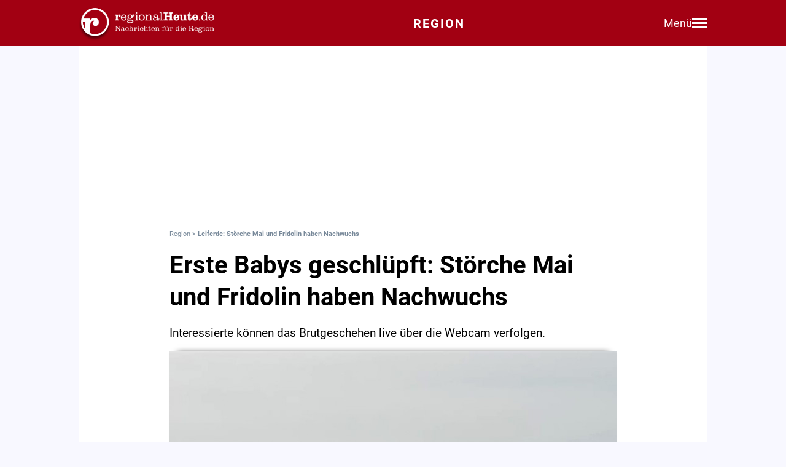

--- FILE ---
content_type: text/html; charset=utf-8
request_url: https://regionalheute.de/erste-babys-geschluepft-stoerche-mai-und-fridolin-haben-nachwuchs-braunschweig-gifhorn-goslar-helmstedt-peine-salzgitter-wolfenbuettel-wolfsburg-1620052492/
body_size: 10837
content:
<!DOCTYPE html>
<html lang="de">
<head>
<meta charset="utf-8">
<script type="text/javascript" src="https://cdn.opencmp.net/tcf-v2/cmp-stub-latest.js" id="open-cmp-stub" data-domain="regionalheute.de"></script>
<meta http-equiv="cache-control" content="no-cache">
<link rel="preconnect dns-prefetch" href="https://cdn.regionalheute.de" crossorigin>
<link rel="preload" href="/static/fonts/Roboto/roboto-v20-latin-regular.woff2" as="font" type="font/woff2" crossorigin>
<link rel="preload" href="/static/fonts/Roboto/roboto-v20-latin-700.woff2" as="font" type="font/woff2" crossorigin>
<meta name="robots" content="index,follow,noarchive,max-image-preview:large">
<meta name="msvalidate.01" content="F51BAFEE28E2200A8879D6B9B5C77925" />
<meta property="og:site_name" content="regionalHeute.de">
<meta property="fb:pages" content="937030733012793" />
<meta property="fb:pages" content="515099295253388" />
<meta property="fb:pages" content="1786283338288609" />
<meta property="fb:pages" content="865656263524441" />
<meta property="fb:pages" content="245788065841773" />
<meta property="fb:pages" content="282671102134685" />
<meta property="fb:pages" content="1746651712327503" />
<meta property="fb:pages" content="238332096186681" />
<meta property="fb:pages" content="1605558243084979" />
<meta property="fb:app_id" content="526335680839553"><meta name="description" content="Interessierte können das Brutgeschehen live über die Webcam verfolgen.">
<meta name="author" content="Extern"><meta property="mrf:cms_id" content="609009481c0f2de4b2766588" /><script type="application/ld+json">
    {
        "@context": "https://schema.org",
        "@type": "NewsArticle",
        "@id": "609009481c0f2de4b2766588/#article",
        "mainEntityOfPage": "https://regionalheute.de/erste-babys-geschluepft-stoerche-mai-und-fridolin-haben-nachwuchs-braunschweig-gifhorn-goslar-helmstedt-peine-salzgitter-wolfenbuettel-wolfsburg-1620052492/",
        "url": "https://regionalheute.de/erste-babys-geschluepft-stoerche-mai-und-fridolin-haben-nachwuchs-braunschweig-gifhorn-goslar-helmstedt-peine-salzgitter-wolfenbuettel-wolfsburg-1620052492/",
        
        "headline": "Leiferde: Störche Mai und Fridolin haben Nachwuchs",
        "alternativeHeadline": "Erste Babys geschlüpft: Störche Mai und Fridolin haben Nachwuchs",
        "isAccessibleForFree": "True",
        "isFamilyFriendly": "True",
        
        "articleSection": ["Braunschweig","Gifhorn","Goslar","Helmstedt","Peine","Salzgitter","Wolfenbüttel","Wolfsburg","TopStories"],
        "description": "Interessierte können das Brutgeschehen live über die Webcam verfolgen.",
        "datePublished": "2021-05-03T16:34:52+01:00",
        "dateModified" : "2021-05-03T16:34:52+01:00",
        "publisher": {
            "@type": "Organization",
            "name": "regionalHeute.de",
            "logo": {
                "@type": "ImageObject",
                "url": "https://regionalheute.de/static/img/regionalheute-logo-400x60.png",
                "width": 400,
                "height": 60
            },
            "url": "https://regionalheute.de/"
        }
        ,
        "image": [
            "https://cdn.regionalheute.de/images/2021/5/7f3f5abd76af42d9bb8adbaaf3fde878.jpg",
            "https://cdn.regionalheute.de/img/1200x1200/2021/5/7f3f5abd76af42d9bb8adbaaf3fde878.jpg",
            "https://cdn.regionalheute.de/img/1200x675/2021/5/7f3f5abd76af42d9bb8adbaaf3fde878.jpg"
        ]
        
        ,
            "author": [
                {
                    "@type": "Person",
                    "name": "Redaktion",
                    "url": "https://regionalheute.de/impressum/",
                    "@id": "https://regionalheute.de/impressum/#Person"
                }
            ]
            
    
    }
    </script><!-- Facebook Meta -->
    <meta property="article:publisher" content="https://www.facebook.com/regionalHeute.de">
    <meta property="og:title" content="Erste Babys geschlüpft: Störche Mai und Fridolin haben Nachwuchs">
    <meta property="og:type" content="article"><meta property="og:url" content="https://regionalheute.de/erste-babys-geschluepft-stoerche-mai-und-fridolin-haben-nachwuchs-braunschweig-gifhorn-goslar-helmstedt-peine-salzgitter-wolfenbuettel-wolfsburg-1620052492/"><meta property="og:image" content="https://cdn.regionalheute.de/img/1200x675/2021/5/7f3f5abd76af42d9bb8adbaaf3fde878.jpg">
    <meta property="og:image:width" content="1200">
    <meta property="og:image:height" content="675"><meta property="og:description" content="Interessierte können das Brutgeschehen live über die Webcam verfolgen.">  
    <!-- Twitter Meta -->
    <meta name="X:card" content="summary_large_image">
    <meta name="X:site" content="@regionalheute">
    <meta name="X:title" content="Erste Babys geschlüpft: Störche Mai und Fridolin haben Nachwuchs">
    <meta name="X:description" content="Interessierte können das Brutgeschehen live über die Webcam verfolgen.">
    <meta name="X:image" content="https://cdn.regionalheute.de/img/1200x764/2021/5/7f3f5abd76af42d9bb8adbaaf3fde878.jpg"><link rel="canonical" href="https://regionalheute.de/erste-babys-geschluepft-stoerche-mai-und-fridolin-haben-nachwuchs-braunschweig-gifhorn-goslar-helmstedt-peine-salzgitter-wolfenbuettel-wolfsburg-1620052492/">
    <link rel="alternate" type="application/rss+xml" href="https://regionalheute.de/feed/">
<title>Leiferde: Störche Mai und Fridolin haben Nachwuchs | regionalHeute.de</title>

    <link rel="apple-touch-icon" href="/static/icons/rh-180x180.png" sizes="180x180">
    <link rel="icon" href="/static/icons/rh-192x192.png" type="image/png" />
    <link rel="fav-icon" href="/static/icons/rh-48x48.png" type="image/png" />
    <meta name="apple-mobile-web-app-title" content="regionalHeute.de">
    <meta name="apple-mobile-web-app-capable" content="yes">
    <meta name="viewport" content="width=device-width, initial-scale=1">
    <meta name="theme-color" content="#a20012" />
    
                <link href="/static/css/styles.min.css?v1.31" rel="stylesheet">
                <link href="/static/css/style-start.css?v0.4.007" rel="stylesheet">
            
                <script src="/static/js/jquery-3.6.0.min.js"></script>

    
    <script async id="ebx" src="//applets.ebxcdn.com/ebx.js" data-cmp-vendor="1883" data-cmp-script></script>
    
    
    <meta name="google-site-verification" content="FlxY7sAa55x33SmWtCbIbWQ0z51xS9xTnGqNOKAYglk" />
    


<script type='text/javascript'
    id='trfAdSetup'
    async
    data-traffectiveConf='{
        "targeting": [{"key":"zone","values":null,"value":"localnews"},{"key":"pagetype","values":null,"value":"article"},{"key":"programmatic_ads","values":null,"value":"true"},{"key":"ads","values":null,"value":"true"},{"key":"channel","values":null,"value":null},{"key":"region","values":null,"value":"regional"},{"key":"rubrik","values":["topstories"],"value":null}]
        ,"dfpAdUrl" : "/307308315,121175586/regionalheute.de"            
        }'
        src='//cdntrf.com/regionalheute.de.js'
    >
    </script>











    
    
    <link rel="stylesheet" href="/static/js/leaflet.css" />
    <script src="/static/js/leaflet.js"></script>
    
    <script type="text/plain" data-cmp-vendor="943" data-cmp-script>
        function e(e){var t=!(arguments.length>1&&void 0!==arguments[1])||arguments[1],c=document.createElement("script");c.src=e,t?c.type="module":(c.async=!0,c.type="text/javascript",c.setAttribute("nomodule",""));var n=document.getElementsByTagName("script")[0];n.parentNode.insertBefore(c,n)}function t(t,c,n){var a,o,r;null!==(a=t.marfeel)&&void 0!==a||(t.marfeel={}),null!==(o=(r=t.marfeel).cmd)&&void 0!==o||(r.cmd=[]),t.marfeel.config=n,t.marfeel.config.accountId=c;var i="https://sdk.mrf.io/statics";e("".concat(i,"/marfeel-sdk.js?id=").concat(c),!0),e("".concat(i,"/marfeel-sdk.es5.js?id=").concat(c),!1)}!function(e,c){var n=arguments.length>2&&void 0!==arguments[2]?arguments[2]:{};t(e,c,n)}(window,2287,{} /*config*/);
    </script>
    <script type="text/plain" data-cmp-vendor="42" data-cmp-script>
    console.log("data-cmp-vendor 42 taboola run");
    window._taboola = window._taboola || [];
    _taboola.push({article:'auto'});
    !function (e, f, u, i) {
      if (!document.getElementById(i)){
        e.async = 1;
        e.src = u;
        e.id = i;
        f.parentNode.insertBefore(e, f);
      }
    }(document.createElement('script'),
    document.getElementsByTagName('script')[0],
    '//cdn.taboola.com/libtrc/regionalheute/loader.js',
    'tb_loader_script');
    if(window.performance && typeof window.performance.mark == 'function')
      {window.performance.mark('tbl_ic');}
  </script>
    
    </head>
    <body>

    <!-- Navbar -->
  <nav class="navbar-v3">
    <div class="navbar-container-v3">
      <div class="logo-v3">
        <a href="https://regionalheute.de/">
  <picture>
    <source media="(min-width: 768px)" srcset="/static/img/logo_regionalheutede.png">
    
      <img class="logo" alt="Logo regionalHeute.de" src="/static/img/logo_regionalheutede_region.png">
    
  </picture>
</a>
      </div>
      
      <a style="text-decoration: none;" href="https://regionalheute.de/">
    
      <div class="headline-v3">Region
    </div>
    </a>
      <div class="right-group-v3" id="menuToggleGroup-v3">
        <div class="menu-text-v3" id="menuText-v3">Menü</div>
        <div class="hamburger-menu-v3" id="menuToggle-v3">
          <span></span>
          <span></span>
          <span></span>
        </div>
      </div>
    </div>
  </nav>

  <!-- Overlay-Hintergrund -->
  <div class="overlay-v3" id="overlay-v3"></div>

  <!-- Sidebar-Menü -->
  <div class="sidebar-menu-v3" id="sidebarMenu-v3">
    <div class="close-btn-v3" id="closeBtn-v3">&times;</div>
    <div class="menu-content-v3">
      <div class="sidebar-search-v3">
        <form action="https://regionalheute.de/suche/">
        <input type="text" placeholder="Artikel suchen..." name="s" id="searchInput-v3">
        <button id="searchBtn-v3">&#128269;</button>
        </form>
      </div>
      
      <div class="menu-card-v3">
        <span>Lokalausgaben</span>
        <ul>
          <li><a href="https://regionalheute.de/">Region</a></li>
          <li><a href="/braunschweig/">Braunschweig</a></li>
          <li><a href="/gifhorn/">Gifhorn</a></li>
          <li><a href="/goslar/">Goslar</a></li>
          <li><a href="/helmstedt/">Helmstedt</a></li>
          <li><a href="/peine/">Peine</a></li>
          <li><a href="/salzgitter/">Salzgitter</a></li>
          <li><a href="/wolfenbuettel/">Wolfenbüttel</a></li>
          <li><a href="/wolfsburg/">Wolfsburg</a></li>
        </ul>
      </div>

      <div class="menu-card-v3">
        <span>Überregionale News</span>
        <ul>
          <li><a href="/niedersachsen/">Niedersachsen</a></li>
          <li><a href="/deutschland-welt/">Deutschland und die Welt</a></li>
        </ul>
      </div>
      
      <div class="menu-card-v3">
        <span>Weitere Bereiche</span>
        <ul>
          <li><a href="/kontakt/">Kontakt</a></li>
          <li><a href="https://regionalreichweite.de" target="_blank">Werbung schalten</a></li>
          <li><a href="/rasende-reporter-und-online-redakteure-gesucht-mwd/">Jobs</a></li>
        </ul>
      </div>
    </div>
  </div>

  <script>
    // Elemente abrufen
    const menuToggleGroup = document.getElementById('menuToggleGroup-v3');
    const sidebarMenu = document.getElementById('sidebarMenu-v3');
    const overlay = document.getElementById('overlay-v3');
    const closeBtn = document.getElementById('closeBtn-v3');

    // Menü öffnen
    function openMenu() {
      sidebarMenu.classList.add('active');
      overlay.classList.add('active');
    }
    // Menü schließen
    function closeMenu() {
      sidebarMenu.classList.remove('active');
      overlay.classList.remove('active');
    }
    // Eventlistener hinzufügen
    menuToggleGroup.addEventListener('click', openMenu);
    closeBtn.addEventListener('click', closeMenu);
    overlay.addEventListener('click', closeMenu);
  </script>

<div id="wrapper" class="wrapper">
            
    <!-- ARTIKELCONTAINER START-->
    
    <div class="outerContainer">
        
        <aside>
            <!--     Skyscraper_excl     -->
            <div id="traffective-ad-Skyscraper_excl" style='display: none;' class="Skyscraper_excl"></div>
            <div id="traffective-ad-Skyscraper" style='display: none;' class="Skyscraper printoff" data-nosnippet></div>
            <div class="boxspace280 printoff"><div id="traffective-ad-Billboard" style='display: none;' class="Billboard printoff" data-nosnippet></div></div>
        </aside>
        
                    
        <div class="innerContainer">
            <br>
                <div class="article">
                    <!--<div class="eilmeldung" id="Eilmeldung">+++ <a href="https://regionalheute.de/heute-ist-warntag-sirenen-und-handys-schlagen-alarm-1757570402/">Alarm in Deutschland - Sirenen und weitere Warnsysteme wurden ausgelöst</a> +++</div>-->
                    <nav class="breadcrumbNav" style="font-size: 0.7em; color:lightslategray;"><a style="color:lightslategray; text-decoration: none;" href="https://regionalheute.de/">Region</a> >  <h1 class="breadcrumb">Leiferde: Störche Mai und Fridolin haben Nachwuchs</h1></nav>
                        <br>
                        
                        
                        
                        
                        
                        
                        
                        <article>
                            <hgroup>
                                <h2 class="articleHeadline">Erste Babys geschlüpft: Störche Mai und Fridolin haben Nachwuchs</h2>
                                <p class="subHeadline">Interessierte können das Brutgeschehen live über die Webcam verfolgen.</p>
                            </hgroup>

                        

                    <div class="titleimage">
                        
                        <a href="https://cdn.regionalheute.de/images/2021/5/1000/7f3f5abd76af42d9bb8adbaaf3fde878.jpg" target="_new"><img style="max-width: 100%; height: auto;" src="https://cdn.regionalheute.de/img/728x546/2021/5/7f3f5abd76af42d9bb8adbaaf3fde878.jpg" width="728px" height="546px" alt="Mai und Fridolin haben Nachwuchs."></a>
                        
                    </div>
                    <div class="titleImageDesc">Mai und Fridolin haben Nachwuchs. | Foto: NABU/Bärbel Rogoschik</div>
                    
                    <div class="articleText">
                    <time datetime="2021-05-03T16:34:52+01:00">
                        <p class="datum">03.05.2021, 16:34 Uhr</p>
                    </time>
                    
                    
                    <p><strong>Leiferde. Der errechnete Zeitpunkt für den Schlupf der Jungen bei Niedersachsens berühmtesten Storchenpaar Fridolin und seiner Partnerin Mai auf dem hohen Schornstein des NABU-Artenschutzzentrums war das Wochenende zum ersten Mai. So kam es denn auch. Mittlerweile sind drei kleine Köpfe im Nest zu sehen, wie das NABU-Artenschutzzentrum berichtet.<br><aside><div class="boxspace140 printoff"><div id="traffective-ad-Content_1" style="display: none;" class="Content_1 printoff" data-nosnippet></div></div><div class="boxspace270"><div id="traffective-ad-Mobile_Pos2" style="display: none;" class="Mobile_Pos2 printoff" data-nosnippet></div></div><br></aside></strong>
<br>
Durch die recht kühle und feuchte Witterung hätten die Storcheneltern jedoch nicht viel Einblicke in die Kinderstube zugelassen. Der Regen sei den Storcheneltern trotzdem gelegen gekommen, da die lebensnotwendigen Regenwürmer so an die Oberfläche kommen und als wichtige Nahrungsgrundlage für die geschlüpften Jungstörche zur Verfügung stehen.<br>
<br>
</p><h2>Baby-Segen geht weiter</h2><p><br><aside><div class="boxspace140 printoff"><div id="traffective-ad-Content_2" style="display: none;" class="Content_2 printoff" data-nosnippet></div></div><div class="boxspace270"><div id="traffective-ad-Mobile_Pos3" style="display: none;" class="Mobile_Pos3 printoff" data-nosnippet></div></div><br></aside>
Auch im Nest auf der Wiese des Zentrums sei ein kleiner Jungstorch geschlüpft. Ebenso auf dem Nest auf dem Mast im hinteren Teil des Geländes. Auch dort wird ein kleiner Weißstorch versorgt. „Also haben wir momentan fünf kleine Weißstörche auf dem Gelände des Zentrums. Da momentan ein unberingtes wildes Storchenpaar für Unruhe bei den Weißstörchen sorgt, sind die Elterntiere natürlich besonders vorsichtig und bewachen ihren Nachwuchs mit Argusaugen“, berichtet Bärbel Rogoschik, Leiterin des NABU-Artenschutzzentrums.<br>
<br>
Wer das Familienleben von Fridolin und Mai von zu Hause verfolgen möchte, könne dies über die Webcam des NABU-Artenschutzzentrums tun: <a class="redlink" href="https://storchencam-2.click2stream.com/">https://niedersachsen.nabu.de/webcams</a> und <a class="redlink" href="www.nabuzentrum-leiferde.de">www.nabuzentrum-leiferde.de</a><br><aside><div class="boxspace140 printoff"><div id="traffective-ad-Content_3" style="display: none;" class="Content_3 printoff" data-nosnippet></div></div><div class="boxspace270"><div id="traffective-ad-Mobile_Pos4" style="display: none;" class="Mobile_Pos4 printoff" data-nosnippet></div></div><br></aside>
<br>
 </p>
                </article>
                    </div>
               
                    
                    <div class="printoff">
                        <div id="taboola-below-article-thumbnails" class="printoff" data-nosnippet></div>
                            <script type="text/plain" data-cmp-vendor="42" data-cmp-script>
                                console.log("data-cmp-custom-vendor 42 Taboola run");
                                window._taboola = window._taboola || [];
                                _taboola.push({
                                    mode: 'alternating-thumbnails-a',
                                    container: 'taboola-below-article-thumbnails',
                                    placement: 'Below Article Thumbnails',
                                    target_type: 'mix'
                                }); 
                            </script>
                             <!-- Taboola Start -->
                                <script type="text/plain" data-cmp-vendor="42" data-cmp-script>
                                    window._taboola = window._taboola || [];
                                    _taboola.push({flush: true});
                                </script>
                            <!-- Taboola Ende -->   
                    </div>
                    
                    <div class="topstories printoff" data-mrf-recirculation="Weitere spannende Artikel">
                        <h3>Weitere spannende Artikel</h3>
                        <ul>
                            <li><a style="color: #000; text-decoration: underlined;" href="https://regionalheute.de/rueckruf-nuggets-koennten-folie-enthalten-braunschweig-gifhorn-goslar-harz-helmstedt-peine-salzgitter-wolfenbuettel-wolfsburg-1768571628/">Rückruf: Nuggets könnten Folie enthalten</a></li><li><a style="color: #000; text-decoration: underlined;" href="https://regionalheute.de/wolfenbuettel/pinkant-oeffentlich-rechtliche-pinseleien-hier-sieht-pink-rot-wolfenbuettel-1768581247/">Pi(n)kant: Öffentlich-rechtliche Pinseleien - Hier sieht Pink rot!</a></li><li><a style="color: #000; text-decoration: underlined;" href="https://regionalheute.de/goslar/polizeieinsatz-unbekannter-weckt-anwohner-in-der-nacht-goslar-harz-1768574060/">Polizeieinsatz: Unbekannter weckt Anwohner in der Nacht</a></li>
                        </ul>
                    </div>      
                </div>
                
                
                <div class="bg-ghostwhite printoff">
                    <div class="section-container-wide">
                        <h2 class="section-headline">Neueste Artikel</h2>
                        <br>
                        <div class="section-grid-box">
                        
                        <article><a class="section-link" href="/wuehltischwelpen-enormes-leid-fuer-tier-und-mensch-1744689603-awsc/"><div class="section-teaser-box-small">
                            <div class="section-teaser-box-small-image">
                                <img src="https://cdn.regionalheute.de/img/500x300/2023/8/86185b2c7da146d2bd4214d1be39bdb4.jpg" loading="lazy" alt="Symbolfoto.">
                            </div>
                            <div class="section-teaser-box-small-text">
                                <span class="section-teaser-box-small-subheadline">Region</span><br>
                                <span class="section-teaser-box-small-headline">Wühltischwelpen: Enormes Leid für Tier und Mensch</span>
                            </div>
                        </div>
                        </a>
                        </article>
                        
                        <article><a class="section-link" href="/wolfenbuettel/archiv-sucht-neue-heimat-wohin-mit-kumlehns-lebenswerk-wolfenbuettel-1768658256/"><div class="section-teaser-box-small">
                            <div class="section-teaser-box-small-image">
                                <img src="https://cdn.regionalheute.de/img/500x300/2020/1/318/5c4cd2b4503041a5a0adc4642fa368fe.jpg" loading="lazy" alt="Im Laufe vieler Jahrzehnte hat Jürgen Kumlehn ein riesiges Archiv über die Geschichte seiner Heimatstadt zusammengetragen.">
                            </div>
                            <div class="section-teaser-box-small-text">
                                <span class="section-teaser-box-small-subheadline"> Wolfenbüttel </span><br>
                                <span class="section-teaser-box-small-headline">Archiv sucht neue Heimat: Wohin mit Kumlehns Lebenswerk?</span>
                            </div>
                        </div>
                        </a>
                        </article>
                        
                        <article><a class="section-link" href="/zukunft-des-verkehrsrechts-64-verkehrsgerichtstags-in-goslar-braunschweig-gifhorn-goslar-harz-helmstedt-peine-salzgitter-wolfenbuettel-wolfsburg-1768657203/"><div class="section-teaser-box-small">
                            <div class="section-teaser-box-small-image">
                                <img src="https://cdn.regionalheute.de/img/500x300/2020/1/460/3508acf7981a4f06ad37dc733782de84.jpg" loading="lazy" alt="Symbolfoto">
                            </div>
                            <div class="section-teaser-box-small-text">
                                <span class="section-teaser-box-small-subheadline">Region</span><br>
                                <span class="section-teaser-box-small-headline">Zukunft des Verkehrsrechts: 64. Verkehrsgerichtstags in Goslar</span>
                            </div>
                        </div>
                        </a>
                        </article>
                        
                        <article><a class="section-link" href="/braunschweig/stadtentwicklung-buerger-koennen-mitgestalten-braunschweig-1768655897/"><div class="section-teaser-box-small">
                            <div class="section-teaser-box-small-image">
                                <img src="https://cdn.regionalheute.de/img/500x300/2026/1/403a8b5a24f74c9e8ac1bbec30a6d2ba.jpg" loading="lazy" alt="Burglöwe Braunschweig (Symbolbild).">
                            </div>
                            <div class="section-teaser-box-small-text">
                                <span class="section-teaser-box-small-subheadline"> Braunschweig </span><br>
                                <span class="section-teaser-box-small-headline">Stadtentwicklung: Bürger können mitgestalten</span>
                            </div>
                        </div>
                        </a>
                        </article>
                        
                        <article><a class="section-link" href="/salzgitter/sicherheitsrisiko-polizei-stoppt-fahrer-salzgitter-1768655138/"><div class="section-teaser-box-small">
                            <div class="section-teaser-box-small-image">
                                <img src="https://cdn.regionalheute.de/img/500x300/2020/9/2ae2017a45024169afb505a33ac43098.jpg" loading="lazy" alt="Symbolfoto">
                            </div>
                            <div class="section-teaser-box-small-text">
                                <span class="section-teaser-box-small-subheadline"> Salzgitter </span><br>
                                <span class="section-teaser-box-small-headline">Sicherheitsrisiko: Polizei stoppt Fahrer</span>
                            </div>
                        </div>
                        </a>
                        </article>
                        
                        <article><a class="section-link" href="/die-grippewelle-rollt-impfen-kann-auch-jetzt-noch-sinnvoll-sein-1768651202/"><div class="section-teaser-box-small">
                            <div class="section-teaser-box-small-image">
                                <img src="https://cdn.regionalheute.de/img/500x300/2024/7/2ea87fa7135444289ff400d70e19f748.jpg" loading="lazy" alt="Symbolbild.">
                            </div>
                            <div class="section-teaser-box-small-text">
                                <span class="section-teaser-box-small-subheadline">Region</span><br>
                                <span class="section-teaser-box-small-headline">Die Grippewelle rollt: Impfen kann auch jetzt noch sinnvoll sein</span>
                            </div>
                        </div>
                        </a>
                        </article>
                        
                        <article><a class="section-link" href="/goslar/ermittlungen-eingeleitet-mehrere-verkehrsverstoesse-im-landkreis-goslar-harz-1768650097/"><div class="section-teaser-box-small">
                            <div class="section-teaser-box-small-image">
                                <img src="https://cdn.regionalheute.de/img/500x300/2020/9/2ae2017a45024169afb505a33ac43098.jpg" loading="lazy" alt="Symbolfoto.">
                            </div>
                            <div class="section-teaser-box-small-text">
                                <span class="section-teaser-box-small-subheadline"> Goslar </span><br>
                                <span class="section-teaser-box-small-headline">Ermittlungen eingeleitet: Mehrere Verkehrsverstöße im Landkreis</span>
                            </div>
                        </div>
                        </a>
                        </article>
                        
                        <article><a class="section-link" href="/braunschweig/noch-in-diesem-jahr-beliebtes-festival-kehrt-zurueck-braunschweig-1768647314/"><div class="section-teaser-box-small">
                            <div class="section-teaser-box-small-image">
                                <img src="https://cdn.regionalheute.de/img/500x300/2026/1/3c31d668cf8244829be6b6a8f46b121d.jpg" loading="lazy" alt="Die Besucher erwartet beim Okerinsel Festival 2026 ein vielfältiges Programm.">
                            </div>
                            <div class="section-teaser-box-small-text">
                                <span class="section-teaser-box-small-subheadline"> Braunschweig </span><br>
                                <span class="section-teaser-box-small-headline">Noch in diesem Jahr: Beliebtes Festival kehrt zurück</span>
                            </div>
                        </div>
                        </a>
                        </article>
                        
                        <article><a class="section-link" href="/verkehrsgerichtstag-experten-diskutieren-bussgelder-fuer-betrunkene-radfahrer-1764590403-a-b/"><div class="section-teaser-box-small">
                            <div class="section-teaser-box-small-image">
                                <img src="https://cdn.regionalheute.de/img/500x300/2025/11/ef3e8370d45841cf9d3c08c6a34f0cfa.jpg" loading="lazy" alt="Symbolfoto">
                            </div>
                            <div class="section-teaser-box-small-text">
                                <span class="section-teaser-box-small-subheadline">Region</span><br>
                                <span class="section-teaser-box-small-headline">Verkehrsgerichtstag: Experten diskutieren Bußgelder für betrunkene Radfahrer</span>
                            </div>
                        </div>
                        </a>
                        </article>
                        
                        <article><a class="section-link" href="/wolfenbuettel/einblick-in-eine-geheime-welt-freimaurer-oeffnen-ihre-tueren-wolfenbuettel-1768643769/"><div class="section-teaser-box-small">
                            <div class="section-teaser-box-small-image">
                                <img src="https://cdn.regionalheute.de/img/500x300/2023/7/76b4e2bd549543edab88a734bbce2f31.jpg" loading="lazy" alt="Symbolfoto.">
                            </div>
                            <div class="section-teaser-box-small-text">
                                <span class="section-teaser-box-small-subheadline"> Wolfenbüttel </span><br>
                                <span class="section-teaser-box-small-headline">Einblick in eine geheime Welt: Freimaurer öffnen ihre Türen</span>
                            </div>
                        </div>
                        </a>
                        </article>
                        
                        </div>
                    </div>
                </div>
                    

                    
                    <div class="bg-ghostwhite printoff">
                        <div class="section-container-wide">
                            <h2 class="section-headline">News aus Deutschland und der Welt</h2>
                            <br>
                            <div class="section-grid-box">
                            
                            <article><a class="section-link" href="/justizministerium-will-elektronisches-fuehrungszeugnis-1768694462/"><div class="section-teaser-box-small">
                                <div class="section-teaser-box-small-image">
                                    <img src="https://cdn.regionalheute.de/img/500x300/2026/1/484b8a9fbe6d4d25bc7a88ba6f6a5532.jpg" loading="lazy" alt="Bundesamt für Justiz (Archiv)">
                                </div>
                                <div class="section-teaser-box-small-text">
                                    <span class="section-teaser-box-small-subheadline">  </span><br>
                                    <span class="section-teaser-box-small-headline">Justizministerium will elektronisches Führungszeugnis</span>
                                </div>
                            </div>
                            </a>
                            </article>
                            
                            <article><a class="section-link" href="/rhein-nimmt-soeder-forderung-nach-laenderfusionen-nicht-ernst-1768690923/"><div class="section-teaser-box-small">
                                <div class="section-teaser-box-small-image">
                                    <img src="https://cdn.regionalheute.de/img/500x300/2026/1/c9cc4a5b57364796aaa4efc7ff3c96ac.jpg" loading="lazy" alt="Markus Söder und Boris Rhein (Archiv)">
                                </div>
                                <div class="section-teaser-box-small-text">
                                    <span class="section-teaser-box-small-subheadline">  </span><br>
                                    <span class="section-teaser-box-small-headline">Rhein nimmt Söder-Forderung nach Länderfusionen nicht ernst</span>
                                </div>
                            </div>
                            </a>
                            </article>
                            
                            <article><a class="section-link" href="/innenminister-will-hohe-belohnung-fuer-hinweise-zur-vulkangruppe-1768690922/"><div class="section-teaser-box-small">
                                <div class="section-teaser-box-small-image">
                                    <img src="https://cdn.regionalheute.de/img/500x300/2026/1/058445a69ba8430a9e194de12599048d.jpg" loading="lazy" alt="Gleise (Archiv)">
                                </div>
                                <div class="section-teaser-box-small-text">
                                    <span class="section-teaser-box-small-subheadline">  </span><br>
                                    <span class="section-teaser-box-small-headline">Innenminister will hohe Belohnung für Hinweise zur &#34;Vulkangruppe&#34;</span>
                                </div>
                            </div>
                            </a>
                            </article>
                            
                            <article><a class="section-link" href="/linnemann-fordert-turbo-staat-1768690863/"><div class="section-teaser-box-small">
                                <div class="section-teaser-box-small-image">
                                    <img src="https://cdn.regionalheute.de/img/500x300/2026/1/ae7dd39cc2424197b21b39a6d1e32c1b.jpg" loading="lazy" alt="Carsten Linnemann (Archiv)">
                                </div>
                                <div class="section-teaser-box-small-text">
                                    <span class="section-teaser-box-small-subheadline">  </span><br>
                                    <span class="section-teaser-box-small-headline">Linnemann fordert &#34;Turbo-Staat&#34;</span>
                                </div>
                            </div>
                            </a>
                            </article>
                            
                            <article><a class="section-link" href="/gruene-jugend-chef-nach-soeder-beleidigung-unter-beschuss-1768690862/"><div class="section-teaser-box-small">
                                <div class="section-teaser-box-small-image">
                                    <img src="https://cdn.regionalheute.de/img/500x300/2026/1/710c99b0ddde431083c7ff40308feee5.jpg" loading="lazy" alt="Luis Bobga (Archiv)">
                                </div>
                                <div class="section-teaser-box-small-text">
                                    <span class="section-teaser-box-small-subheadline">  </span><br>
                                    <span class="section-teaser-box-small-headline">Grüne-Jugend-Chef nach Söder-Beleidigung unter Beschuss</span>
                                </div>
                            </div>
                            </a>
                            </article>
                            
                            <article><a class="section-link" href="/insider-eu-erwaegt-sondergipfel-wegen-groenland-streit-1768687862/"><div class="section-teaser-box-small">
                                <div class="section-teaser-box-small-image">
                                    <img src="https://cdn.regionalheute.de/img/500x300/2026/1/96e468f3040d41a4a4b026c4f4a7f278.jpg" loading="lazy" alt="Informeller EU-Gipfel (Archiv)">
                                </div>
                                <div class="section-teaser-box-small-text">
                                    <span class="section-teaser-box-small-subheadline">  </span><br>
                                    <span class="section-teaser-box-small-headline">Insider: EU erwägt Sondergipfel wegen Grönland-Streit</span>
                                </div>
                            </div>
                            </a>
                            </article>
                            
                            <article><a class="section-link" href="/daenemark-setzt-in-groenland-auf-unterstuetzung-der-bundeswehr-1768687562/"><div class="section-teaser-box-small">
                                <div class="section-teaser-box-small-image">
                                    <img src="https://cdn.regionalheute.de/img/500x300/2026/1/8873aaeb453e4e7bbefa61e0f5502889.jpg" loading="lazy" alt="Bundeswehr-Soldat (Archiv)">
                                </div>
                                <div class="section-teaser-box-small-text">
                                    <span class="section-teaser-box-small-subheadline">  </span><br>
                                    <span class="section-teaser-box-small-headline">Dänemark setzt in Grönland auf Unterstützung der Bundeswehr</span>
                                </div>
                            </div>
                            </a>
                            </article>
                            
                            <article><a class="section-link" href="/mittelstandsunion-fordert-und-aus-fuer-soli-1768687442/"><div class="section-teaser-box-small">
                                <div class="section-teaser-box-small-image">
                                    <img src="https://cdn.regionalheute.de/img/500x300/2026/1/341c0d35f9a6442f98278ea45d378496.jpg" loading="lazy" alt="Mittelstands- und Wirtschaftsunion MIT (Archiv)">
                                </div>
                                <div class="section-teaser-box-small-text">
                                    <span class="section-teaser-box-small-subheadline">  </span><br>
                                    <span class="section-teaser-box-small-headline">Mittelstandsunion fordert und Aus für Soli</span>
                                </div>
                            </div>
                            </a>
                            </article>
                            
                            <article><a class="section-link" href="/harvard-oekonom-analysiert-trumps-attacken-auf-fed-1768687322/"><div class="section-teaser-box-small">
                                <div class="section-teaser-box-small-image">
                                    <img src="https://cdn.regionalheute.de/img/500x300/2026/1/62180fd6119046f195110a615f1d4490.jpg" loading="lazy" alt="Federal Reserve (Archiv)">
                                </div>
                                <div class="section-teaser-box-small-text">
                                    <span class="section-teaser-box-small-subheadline">  </span><br>
                                    <span class="section-teaser-box-small-headline">Harvard-Ökonom analysiert Trumps Attacken auf Fed</span>
                                </div>
                            </div>
                            </a>
                            </article>
                            
                            <article><a class="section-link" href="/2-bundesliga-hertha-und-schalke-torlos-1768685941/"><div class="section-teaser-box-small">
                                <div class="section-teaser-box-small-image">
                                    <img src="https://cdn.regionalheute.de/img/500x300/2026/1/3822dc01375c4ca2a6aa356402b1a95f.jpg" loading="lazy" alt="Loris Karius (Archiv)">
                                </div>
                                <div class="section-teaser-box-small-text">
                                    <span class="section-teaser-box-small-subheadline">  </span><br>
                                    <span class="section-teaser-box-small-headline">2. Bundesliga: Hertha und Schalke torlos</span>
                                </div>
                            </div>
                            </a>
                            </article>
                            
                            </div>
                        </div>
                    </div>
                        
                
        </div>
    </div>
</div>

 <!-- ARTIKELCONTAINER ENDE-->
<!-- FOOTER START-->
<div id="wrapperFooter" class="wrapperFooter">
    <div class="footer">
        <div><strong><u>Informationen</u></strong><br />
            <nav>
                <a style="color: #fff; text-decoration: none;" href="/kontakt/">Kontakt</a><br />
                <a style="color: #fff; text-decoration: none;" href="/ueber-uns/">Über uns</a><br />
                <a style="color: #fff; text-decoration: none;" href="https://regionalreichweite.de/" target="_blank">Werben auf regionalHeute.de</a><br />
                <a style="color: #fff; text-decoration: none;" href="/themen/">Themen</a><br />
                <a style="color: #fff; text-decoration: none;" href="https://regionalheute.de/datenschutz/">Datenschutzerklärung</a><br />
                <a style="color: #fff; text-decoration: none;" href="https://regionalheute.de/impressum/">Impressum</a><br />
            </nav>
            <br>
            <strong><u>regionalHeute.de folgen</u></strong><br>
                <a href="https://www.facebook.com/regionalHeute.de" title="regionalHeute.de bei Facebook">Facebook</a><br>
                <a href="https://www.instagram.com/regionalheute.de/" title="regionalHeute.de bei Instagram">Instagram</a><br>
                <a href="https://twitter.com/regionalHeute" title="regionalHeute.de bei Twitter">Twitter</a><br>
            
        </div>
    
        <div><strong><u>Unsere Lokalausgaben</u></strong><br />
            <nav>
                <a style="color: #fff; text-decoration: none;" href="https://regionalheute.de/braunschweig/">Braunschweig</a><br />
                <a style="color: #fff; text-decoration: none;" href="https://regionalheute.de/gifhorn/">Gifhorn</a><br />
                <a style="color: #fff; text-decoration: none;" href="https://regionalheute.de/goslar/">Goslar</a><br />
                <a style="color: #fff; text-decoration: none;" href="https://regionalheute.de/helmstedt/">Helmstedt</a><br />
                <a style="color: #fff; text-decoration: none;" href="https://regionalheute.de/peine/">Peine</a><br />
                <a style="color: #fff; text-decoration: none;" href="https://regionalheute.de/salzgitter/">Salzgitter</a><br />
                <a style="color: #fff; text-decoration: none;" href="https://regionalheute.de/wolfenbuettel/">Wolfenbüttel</a><br />
                <a style="color: #fff; text-decoration: none;" href="https://regionalheute.de/wolfsburg/">Wolfsburg</a><br />
            </nav>
        </div>
        <div><strong><u>Überregional</u></strong><br />
            <nav>
                <a style="color: #fff; text-decoration: none;" href="https://regionalheute.de/niedersachsen/">Niedersachsen</a><br />
                <a style="color: #fff; text-decoration: none;" href="https://regionalheute.de/deutschland-welt/">Deutschland und die Welt</a><br />
            </nav>
        </div>
        <div style="text-align: right;"><small>regionalHeute.de ist eine Produktion der</small><br /><img style="width: 150px; height: auto;" src="/static/img/mfdr.png" loading="lazy" alt="Logo Medien füe die Region GmbH"></div>
    </div>
    </div>
    
    <!-- FOOTER ENDE-->
    
    
    
    <!-- HamburgerMenu ein-/ausblenden -->
    <script>
    function showMenu() {
    document.getElementById('hamburger').style.display = 'unset';
    document.getElementById('wrapper').style.display = 'none';
    document.getElementById('wrapperFooter').style.display = 'none';
    }
    
    function closeMenu() {
    document.getElementById('hamburger').style.display = 'none';
    document.getElementById('wrapper').style.display = 'block';
    document.getElementById('wrapperFooter').style.display = 'block';
    }
    </script>
    <!-- HamburgerMenu ein-/ausblenden ENDE -->
    
    
    
    <!-- Lightbox Start
    <script type="text/javascript" src="/static/js/lightbox.js" defer></script>
    Lightbox ENDE -->
    
    <!-- Matomo -->
    <script type="text/plain" data-cmp-vendor="1886" data-cmp-script>
        console.log("data-cmp-custom-vendor 1886 matomo run");
        var _paq = window._paq || [];
        /* tracker methods like "setCustomDimension" should be called before "trackPageView" */
        _paq.push(['trackPageView']);
        _paq.push(['enableLinkTracking']);
        _paq.push(['trackEvent', 'category', 'action', 'name']);
        _paq.push(['MediaAnalytics::removePlayer', 'taboola']);
        (function() {
          var u="//ma1.mfdr.gmbh/";
          _paq.push(['setTrackerUrl', u+'piwik.php']);
          _paq.push(['setSiteId', '4']);
          var d=document, g=d.createElement('script'), s=d.getElementsByTagName('script')[0];
          g.type='text/javascript'; g.async=true; g.defer=true; g.src=u+'matomo.js'; s.parentNode.insertBefore(g,s);
        })();
      </script>
    <!-- End Matomo Code -->
    
    <div id="traffective-ad-Interstitial_1" style='display: none;' class="Interstitial_1"></div>
    <div id="traffective-ad-OutOfPage" style='display: none;' class="OutOfPage"></div>
    <script type="text/plain" src="https://static.cleverpush.com/channel/loader/Bpw9abS3sNLH5cTJJ.js" data-cmp-vendor="1139" data-cmp-script defer></script>
   
   
    </body>
    </html>